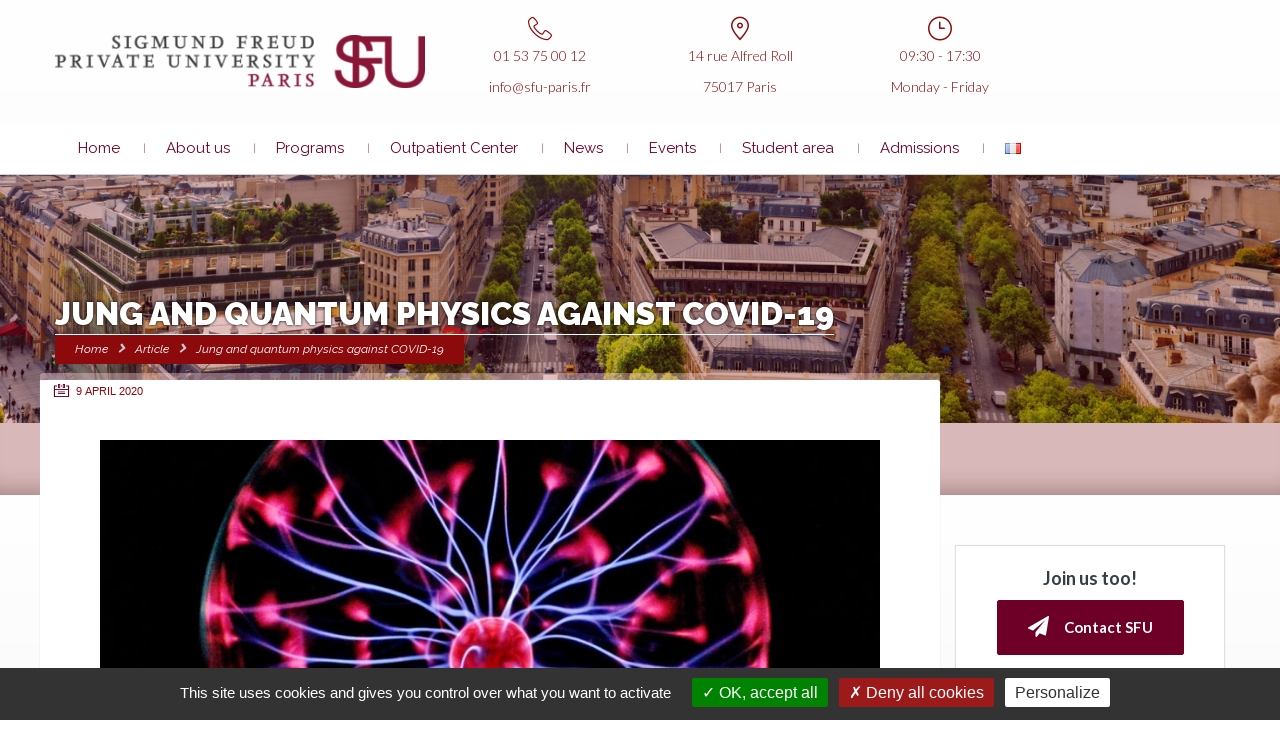

--- FILE ---
content_type: text/html; charset=UTF-8
request_url: https://sfu-paris.fr/en/jung-and-quantum-physics-against-covid-19/
body_size: 14461
content:
<!DOCTYPE html>
<html class="no-js" lang="en-GB">
<head>
	<!-- Google Tag Manager -->

<script>(function(w,d,s,l,i){w[l]=w[l]||[];w[l].push({'gtm.start':

new Date().getTime(),event:'gtm.js'});var f=d.getElementsByTagName(s)[0],

j=d.createElement(s),dl=l!='dataLayer'?'&l='+l:'';j.async=true;j.src=

'https://www.googletagmanager.com/gtm.js?id='+i+dl;f.parentNode.insertBefore(j,f);

})(window,document,'script','dataLayer','GTM-WGRMJN2R');</script>

<!-- End Google Tag Manager -->
	<meta charset="UTF-8"/>
	<meta http-equiv="X-UA-Compatible" content="IE=edge">
	<meta name="viewport" content="width=device-width, initial-scale=1">
	<title>Jung and quantum physics against COVID-19 &#8211; SFU</title>
                        <script>
                            /* You can add more configuration options to webfontloader by previously defining the WebFontConfig with your options */
                            if ( typeof WebFontConfig === "undefined" ) {
                                WebFontConfig = new Object();
                            }
                            WebFontConfig['google'] = {families: ['Lato:300', 'Raleway:100,200,300,400,500,600,700,800,900,100italic,200italic,300italic,400italic,500italic,600italic,700italic,800italic,900italic&subset=latin']};

                            (function() {
                                var wf = document.createElement( 'script' );
                                wf.src = 'https://ajax.googleapis.com/ajax/libs/webfont/1.5.3/webfont.js';
                                wf.type = 'text/javascript';
                                wf.async = 'true';
                                var s = document.getElementsByTagName( 'script' )[0];
                                s.parentNode.insertBefore( wf, s );
                            })();
                        </script>
                        <link rel='dns-prefetch' href='//cdn.jsdelivr.net' />
<link rel='dns-prefetch' href='//fonts.googleapis.com' />
<link rel='dns-prefetch' href='//s.w.org' />
<link rel="alternate" type="application/rss+xml" title="SFU &raquo; Feed" href="https://sfu-paris.fr/en/feed/" />
<link rel="alternate" type="application/rss+xml" title="SFU &raquo; Comments Feed" href="https://sfu-paris.fr/en/comments/feed/" />
<link rel="alternate" type="text/calendar" title="SFU &raquo; iCal Feed" href="https://sfu-paris.fr/evenements/?ical=1" />
		<script type="text/javascript">
			window._wpemojiSettings = {"baseUrl":"https:\/\/s.w.org\/images\/core\/emoji\/13.0.0\/72x72\/","ext":".png","svgUrl":"https:\/\/s.w.org\/images\/core\/emoji\/13.0.0\/svg\/","svgExt":".svg","source":{"concatemoji":"https:\/\/sfu-paris.fr\/wp-includes\/js\/wp-emoji-release.min.js?ver=5.5.17"}};
			!function(e,a,t){var n,r,o,i=a.createElement("canvas"),p=i.getContext&&i.getContext("2d");function s(e,t){var a=String.fromCharCode;p.clearRect(0,0,i.width,i.height),p.fillText(a.apply(this,e),0,0);e=i.toDataURL();return p.clearRect(0,0,i.width,i.height),p.fillText(a.apply(this,t),0,0),e===i.toDataURL()}function c(e){var t=a.createElement("script");t.src=e,t.defer=t.type="text/javascript",a.getElementsByTagName("head")[0].appendChild(t)}for(o=Array("flag","emoji"),t.supports={everything:!0,everythingExceptFlag:!0},r=0;r<o.length;r++)t.supports[o[r]]=function(e){if(!p||!p.fillText)return!1;switch(p.textBaseline="top",p.font="600 32px Arial",e){case"flag":return s([127987,65039,8205,9895,65039],[127987,65039,8203,9895,65039])?!1:!s([55356,56826,55356,56819],[55356,56826,8203,55356,56819])&&!s([55356,57332,56128,56423,56128,56418,56128,56421,56128,56430,56128,56423,56128,56447],[55356,57332,8203,56128,56423,8203,56128,56418,8203,56128,56421,8203,56128,56430,8203,56128,56423,8203,56128,56447]);case"emoji":return!s([55357,56424,8205,55356,57212],[55357,56424,8203,55356,57212])}return!1}(o[r]),t.supports.everything=t.supports.everything&&t.supports[o[r]],"flag"!==o[r]&&(t.supports.everythingExceptFlag=t.supports.everythingExceptFlag&&t.supports[o[r]]);t.supports.everythingExceptFlag=t.supports.everythingExceptFlag&&!t.supports.flag,t.DOMReady=!1,t.readyCallback=function(){t.DOMReady=!0},t.supports.everything||(n=function(){t.readyCallback()},a.addEventListener?(a.addEventListener("DOMContentLoaded",n,!1),e.addEventListener("load",n,!1)):(e.attachEvent("onload",n),a.attachEvent("onreadystatechange",function(){"complete"===a.readyState&&t.readyCallback()})),(n=t.source||{}).concatemoji?c(n.concatemoji):n.wpemoji&&n.twemoji&&(c(n.twemoji),c(n.wpemoji)))}(window,document,window._wpemojiSettings);
		</script>
		<style type="text/css">
img.wp-smiley,
img.emoji {
	display: inline !important;
	border: none !important;
	box-shadow: none !important;
	height: 1em !important;
	width: 1em !important;
	margin: 0 .07em !important;
	vertical-align: -0.1em !important;
	background: none !important;
	padding: 0 !important;
}
</style>
	<link rel='stylesheet' id='layerslider-css'  href='https://sfu-paris.fr/wp-content/plugins/LayerSlider/static/layerslider/css/layerslider.css?ver=6.1.6' type='text/css' media='all' />
<link rel='stylesheet' id='ls-google-fonts-css'  href='https://fonts.googleapis.com/css?family=Lato:100,300,regular,700,900%7COpen+Sans:300%7CIndie+Flower:regular%7COswald:300,regular,700&#038;subset=latin%2Clatin-ext' type='text/css' media='all' />
<link rel='stylesheet' id='contact-form-7-css'  href='https://sfu-paris.fr/wp-content/plugins/contact-form-7/includes/css/styles.css?ver=4.7' type='text/css' media='all' />
<link rel='stylesheet' id='fvp-frontend-css'  href='https://sfu-paris.fr/wp-content/plugins/featured-video-plus/styles/frontend.css?ver=2.3.3' type='text/css' media='all' />
<link rel='stylesheet' id='video_popup_close_icon-css'  href='https://sfu-paris.fr/wp-content/plugins/video-popup/css/vp-close-icon/close-button-icon.css?ver=1769070684' type='text/css' media='all' />
<link rel='stylesheet' id='oba_youtubepopup_css-css'  href='https://sfu-paris.fr/wp-content/plugins/video-popup/css/YouTubePopUp.css?ver=1769070684' type='text/css' media='all' />
<link rel='stylesheet' id='smart-grid-css'  href='https://sfu-paris.fr/wp-content/plugins/school-time-plugin/extensions/smart-grid-gallery/includes/dist/sgg.min.css?ver=5.5.17' type='text/css' media='all' />
<link rel='stylesheet' id='testimonial-rotator-style-css'  href='https://sfu-paris.fr/wp-content/plugins/school-time-plugin/extensions/testimonial-rotator/testimonial-rotator-style.css?ver=5.5.17' type='text/css' media='all' />
<link rel='stylesheet' id='font-awesome-css'  href='https://sfu-paris.fr/wp-content/plugins/js_composer/assets/lib/bower/font-awesome/css/font-awesome.min.css?ver=5.0.1' type='text/css' media='all' />
<link rel='stylesheet' id='st-video-popup-css'  href='https://sfu-paris.fr/wp-content/plugins/school-time-plugin/vc-addons/video-popup/assets/video-popup.css?ver=5.5.17' type='text/css' media='all' />
<link rel='stylesheet' id='vc_extend_style-css'  href='https://sfu-paris.fr/wp-content/plugins/school-time-plugin/vc-addons/logo/assets/vc_extend.css?ver=5.5.17' type='text/css' media='all' />
<link rel='stylesheet' id='school-time-icons-css'  href='https://sfu-paris.fr/wp-content/themes/school-time/assets/css/school-time-icons.css?ver=5.5.17' type='text/css' media='all' />
<link rel='stylesheet' id='sp-style-css'  href='https://sfu-paris.fr/wp-content/plugins/school-time-plugin//public/css/style.css?ver=5.5.17' type='text/css' media='all' />
<link rel='stylesheet' id='bricklayer.groundwork-css'  href='https://sfu-paris.fr/wp-content/themes/school-time/assets/css/groundwork-responsive.css?ver=5.5.17' type='text/css' media='all' />
<link rel='stylesheet' id='style.default-css'  href='https://sfu-paris.fr/wp-content/themes/school-time-child/style.css?ver=5.5.17' type='text/css' media='all' />
<link rel='stylesheet' id='school_time_options_style-css'  href='//sfu-paris.fr/wp-content/uploads/school_time_options_style.css?ver=5.5.17' type='text/css' media='all' />
<script type='text/javascript' src='https://sfu-paris.fr/wp-content/plugins/LayerSlider/static/layerslider/js/greensock.js?ver=1.19.0' id='greensock-js'></script>
<script type='text/javascript' src='https://sfu-paris.fr/wp-includes/js/jquery/jquery.js?ver=1.12.4-wp' id='jquery-core-js'></script>
<script type='text/javascript' id='layerslider-js-extra'>
/* <![CDATA[ */
var LS_Meta = {"v":"6.1.6"};
/* ]]> */
</script>
<script type='text/javascript' src='https://sfu-paris.fr/wp-content/plugins/LayerSlider/static/layerslider/js/layerslider.kreaturamedia.jquery.js?ver=6.1.6' id='layerslider-js'></script>
<script type='text/javascript' src='https://sfu-paris.fr/wp-content/plugins/LayerSlider/static/layerslider/js/layerslider.transitions.js?ver=6.1.6' id='layerslider-transitions-js'></script>
<script type='text/javascript' src='https://sfu-paris.fr/wp-content/plugins/featured-video-plus/js/jquery.fitvids.min.js?ver=master-2015-08' id='jquery.fitvids-js'></script>
<script type='text/javascript' id='fvp-frontend-js-extra'>
/* <![CDATA[ */
var fvpdata = {"ajaxurl":"https:\/\/sfu-paris.fr\/wp-admin\/admin-ajax.php","nonce":"74cb05ac73","fitvids":"1","dynamic":"","overlay":"","opacity":"0.75","color":"b","width":"640"};
/* ]]> */
</script>
<script type='text/javascript' src='https://sfu-paris.fr/wp-content/plugins/featured-video-plus/js/frontend.min.js?ver=2.3.3' id='fvp-frontend-js'></script>
<script type='text/javascript' src='https://sfu-paris.fr/wp-content/plugins/video-popup/js/YouTubePopUp.jquery.js?ver=1769070684' id='oba_youtubepopup_plugin-js'></script>
<script type='text/javascript' src='https://sfu-paris.fr/wp-content/plugins/video-popup/js/YouTubePopUp.js?ver=1769070684' id='oba_youtubepopup_activate-js'></script>
<script type='text/javascript' src='https://sfu-paris.fr/wp-content/plugins/school-time-plugin/extensions/smart-grid-gallery/includes/dist/sgg.min.js?ver=5.5.17' id='smart-grid-js'></script>
<script type='text/javascript' src='https://sfu-paris.fr/wp-content/plugins/school-time-plugin/extensions/testimonial-rotator/js/jquery.cycletwo.js?ver=5.5.17' id='cycletwo-js'></script>
<script type='text/javascript' src='https://sfu-paris.fr/wp-content/plugins/school-time-plugin/extensions/testimonial-rotator/js/jquery.cycletwo.addons.js?ver=5.5.17' id='cycletwo-addons-js'></script>
<script type='text/javascript' src='https://cdn.jsdelivr.net/gh/AmauriC/tarteaucitron.js@20210329/tarteaucitron.js?ver=5.5.17' id='tarteaucitron-js'></script>
<script type='text/javascript' src='https://sfu-paris.fr/wp-content/themes/school-time/assets/js/vendor/modernizr-2.7.0.min.js' id='modernizr-js'></script>
<meta name="generator" content="Powered by LayerSlider 6.1.6 - Multi-Purpose, Responsive, Parallax, Mobile-Friendly Slider Plugin for WordPress." />
<!-- LayerSlider updates and docs at: https://layerslider.kreaturamedia.com -->
<link rel="https://api.w.org/" href="https://sfu-paris.fr/wp-json/" /><link rel="alternate" type="application/json" href="https://sfu-paris.fr/wp-json/wp/v2/posts/2025546" /><link rel="EditURI" type="application/rsd+xml" title="RSD" href="https://sfu-paris.fr/xmlrpc.php?rsd" />
<link rel="wlwmanifest" type="application/wlwmanifest+xml" href="https://sfu-paris.fr/wp-includes/wlwmanifest.xml" /> 
<link rel='prev' title='Ce que Freud doit à Jung' href='https://sfu-paris.fr/en/ce-que-freud-doit-a-jung-2/' />
<link rel='next' title='L&#8217;arrivée de deux nouveaux professeurs à Paris' href='https://sfu-paris.fr/en/larrivee-de-deux-nouveaux-professeurs-a-paris-2/' />

<link rel="canonical" href="https://sfu-paris.fr/en/jung-and-quantum-physics-against-covid-19/" />
<link rel='shortlink' href='https://sfu-paris.fr/?p=2025546' />
<link rel="alternate" type="application/json+oembed" href="https://sfu-paris.fr/wp-json/oembed/1.0/embed?url=https%3A%2F%2Fsfu-paris.fr%2Fen%2Fjung-and-quantum-physics-against-covid-19%2F" />
<link rel="alternate" type="text/xml+oembed" href="https://sfu-paris.fr/wp-json/oembed/1.0/embed?url=https%3A%2F%2Fsfu-paris.fr%2Fen%2Fjung-and-quantum-physics-against-covid-19%2F&#038;format=xml" />
	<script>
		var school_time_plugin = school_time_plugin ||
			{
				data: {
					vcWidgets: {}
				}
			};
	</script>
		<script type='text/javascript'>
			var video_popup_unprm_general_settings = {
    			'unprm_r_border': 'true'
			};
		</script>
	<meta name="tec-api-version" content="v1"><meta name="tec-api-origin" content="https://sfu-paris.fr"><link rel="https://theeventscalendar.com" href="https://sfu-paris.fr/wp-json/tribe/events/v1/" /><link rel="alternate" href="https://sfu-paris.fr/en/jung-and-quantum-physics-against-covid-19/" hreflang="en" />
<link rel="alternate" href="https://sfu-paris.fr/jung-et-la-physique-quantique-face-au-covid-19/" hreflang="fr" />
		<script type="text/javascript">
        tarteaucitron.init({
    	  "privacyUrl": "", /* Privacy policy url */

    	  "hashtag": "#tarteaucitron", /* Open the panel with this hashtag */
    	  "cookieName": "tarteaucitron", /* Cookie name */
    
    	  "orientation": "bottom", /* Banner position (top - bottom) */
       
          "groupServices": false, /* Group services by category */
                           
    	  "showAlertSmall": false, /* Show the small banner on bottom right */
    	  "cookieslist": false, /* Show the cookie list */
                           
          "closePopup": false, /* Show a close X on the banner */

          "showIcon": true, /* Show cookie icon to manage cookies */
          "iconSrc": "http://tachesdencre.com/img/supercreas-cookie.png", /* Optionnal: URL or base64 encoded image */
          "iconPosition": "BottomRight", /* BottomRight, BottomLeft, TopRight and TopLeft */

    	  "adblocker": false, /* Show a Warning if an adblocker is detected */
                           
          "DenyAllCta" : true, /* Show the deny all button */
          "AcceptAllCta" : true, /* Show the accept all button when highPrivacy on */
          "highPrivacy": true, /* HIGHLY RECOMMANDED Disable auto consent */
                           
    	  "handleBrowserDNTRequest": false, /* If Do Not Track == 1, disallow all */

    	  "removeCredit": true, /* Remove credit link */
    	  "moreInfoLink": true, /* Show more info link */

          "useExternalCss": false, /* If false, the tarteaucitron.css file will be loaded */
          "useExternalJs": false, /* If false, the tarteaucitron.js file will be loaded */

    	  //"cookieDomain": ".my-multisite-domaine.fr", /* Shared cookie for multisite */
                          
          "readmoreLink": "", /* Change the default readmore link */

          "mandatory": true, /* Show a message about mandatory cookies */
        });
        </script>
	<script>var _gaq=_gaq||[];_gaq.push(['_setAccount','UA-152986626-2']);_gaq.push(['_trackPageview']);(function(){var ga=document.createElement('script');ga.type='text/javascript';ga.async=true;ga.src=('https:'==document.location.protocol?'https://ssl':'https://www')+'.google-analytics.com/ga.js';var s=document.getElementsByTagName('script')[0];s.parentNode.insertBefore(ga,s)})();</script>	<script>
		var wheels = wheels ||
			{
				siteName: "SFU",
				data: {
					useScrollToTop: true,
					useStickyMenu: true,
					scrollToTopText: "",
					isAdminBarShowing: false,
					initialWaypointScrollCompensation: "120"				}
			};
	</script>
<script id="wh-custom-js-code">
jQuery(document).ready(function() {
// Amélioration de l'UX des warnings pour contactform7 //
    jQuery("input.wpcf7-form-control").keyup( function() {
        jQuery(this).next(".wpcf7-not-valid-tip").fadeOut("fast");
        jQuery(this).removeClass("wpcf7-not-valid");
    });
    jQuery("input.wpcf7-form-control").focusout( function() {
        if(!jQuery(this).val()) {
        jQuery(this).next(".wpcf7-not-valid-tip").fadeIn("fast");
        };
    });

    function addflagpolylangFix() {
        $langsDesk = jQuery('#cbp-menu-main').find('.lang-item');
        $langsDesk.each(function() {
            $flag = jQuery(this).find('a')[0];
            $langsMob = jQuery(`.respmenu a[hreflang='${$flag.hreflang}']`);
            console.log($langsMob);
            $langsMob.innerHTML = $flag.innerHTML;
         });
    }

    addflagpolylangFix();
});
</script>
	<style>
		@media screen and (max-width: 768px) {
			#cbp-menu-main { width: 100%; }

			.wh-main-menu { display: none; }
			.wh-header { display: none; }
		}
	</style>
	<script>
		var wheels  = wheels || {};
		wheels.data = wheels.data || {};

		wheels.data.respmenu = {
			id: 'cbp-menu-main',
			options: {
				id: 'cbp-menu-main-respmenu',
				submenuToggle: {
					className: 'cbp-respmenu-more',
					html: '<i class="fa fa-angle-down"></i>'
				},
				logo: {
					src: "",
					link: 'https://sfu-paris.fr/en/'
				},
				toggleSwitch: {
					src: ""				},
				prependTo: 'body',
				skipClasses: ['wcmenucart-contents']
			}
		};
	</script>
	<style type="text/css" data-type="vc_custom-css">.wh-header-button {
    font-size: 14px;
}</style><style type="text/css" data-type="vc_shortcodes-custom-css">.vc_custom_1714395112162{background-color: #6e0028 !important;}.vc_custom_1714395124978{background-color: #6e0028 !important;}.vc_custom_1714395132177{padding-right: 100px !important;padding-left: 100px !important;background-color: #6e0028 !important;}.vc_custom_1667916482499{padding-top: 0px !important;}.vc_custom_1480261751445{padding-top: 0px !important;}.vc_custom_1479241001594{padding-top: 0px !important;}.vc_custom_1480261738628{padding-top: 0px !important;}.vc_custom_1479286728532{margin-top: 12px !important;}.vc_custom_1480261253079{margin-bottom: 0px !important;padding-left: 33px !important;}.vc_custom_1487664829690{padding-left: 33px !important;}.vc_custom_1479286738003{margin-top: 12px !important;}.vc_custom_1553080072192{margin-bottom: 0px !important;padding-left: 33px !important;}.vc_custom_1480261291243{padding-left: 33px !important;}.vc_custom_1479286766108{margin-top: 12px !important;}.vc_custom_1553079841912{margin-bottom: 0px !important;padding-left: 38px !important;}.vc_custom_1571837807573{padding-left: 38px !important;}.vc_custom_1459169732301{margin-bottom: 25px !important;}.vc_custom_1479329891280{margin-bottom: 25px !important;padding-top: 0px !important;}.vc_custom_1479329921931{margin-bottom: 25px !important;padding-top: 0px !important;}.vc_custom_1479329929307{margin-bottom: 25px !important;padding-top: 0px !important;}.vc_custom_1479286728532{margin-top: 12px !important;}.vc_custom_1482435916859{margin-bottom: 0px !important;padding-left: 33px !important;}.vc_custom_1487664872103{padding-left: 33px !important;}.vc_custom_1479286738003{margin-top: 12px !important;}.vc_custom_1568964563872{margin-bottom: 0px !important;padding-left: 33px !important;}.vc_custom_1482435955345{padding-left: 33px !important;}.vc_custom_1479286766108{margin-top: 12px !important;}.vc_custom_1482435966553{margin-bottom: 0px !important;padding-left: 38px !important;}.vc_custom_1482435977761{padding-left: 38px !important;}</style><style type="text/css" data-type="vc_custom-css">.wh-footer {
    color: #fff;
}
@media (max-width:768px) {
    .wh-footer-big-title,    
    .wh-footer-big-title a {
        font-size: 16px;
        line-height: 21px;
    }
}

.wh-font-weight-normal a {
    font-weight: normal;
}</style><style type="text/css" data-type="vc_shortcodes-custom-css">.vc_custom_1714394949984{margin-bottom: 0px !important;padding-top: 3px !important;background-color: #6e0028 !important;}.vc_custom_1714926812297{background-color: #dad9d6 !important;}.vc_custom_1714926691873{padding-bottom: 60px !important;background-color: #dad9d6 !important;}.vc_custom_1479319749677{margin-top: 25px !important;margin-bottom: 25px !important;padding-top: 0px !important;}.vc_custom_1479319643348{margin-top: 15px !important;margin-bottom: 15px !important;padding-top: 0px !important;}.vc_custom_1714926300072{margin-top: 15px !important;margin-bottom: 15px !important;padding-top: 0px !important;}.vc_custom_1714926327314{margin-top: 15px !important;margin-bottom: 15px !important;padding-top: 0px !important;}.vc_custom_1714926360720{margin-top: 15px !important;margin-bottom: 15px !important;padding-top: 0px !important;}.vc_custom_1733217300949{margin-bottom: 0px !important;}.vc_custom_1715681481963{margin-top: -7px !important;}.vc_custom_1715681535419{margin-bottom: 0px !important;padding-left: 44px !important;}.vc_custom_1571320984537{margin-top: -7px !important;}.vc_custom_1714479951934{margin-bottom: 0px !important;padding-left: 44px !important;}.vc_custom_1714925973039{margin-top: -7px !important;}.vc_custom_1714926060574{margin-bottom: 0px !important;padding-left: 44px !important;}.vc_custom_1714925986719{margin-top: -7px !important;}.vc_custom_1714926091297{margin-bottom: 0px !important;padding-left: 44px !important;}.vc_custom_1714926728574{margin-bottom: 0px !important;padding-top: 0px !important;background-color: #dad9d6 !important;}.vc_custom_1714926788644{background-color: #dad9d6 !important;}.vc_custom_1457436622007{padding-top: 0px !important;}.vc_custom_1459852701024{margin-bottom: 0px !important;padding-top: 0px !important;}.vc_custom_1459852997752{margin-bottom: 10px !important;padding-top: 0px !important;}.vc_custom_1459520219603{margin-top: 0px !important;padding-top: 0px !important;}.vc_custom_1714481125486{margin-bottom: 15px !important;}.vc_custom_1714481267623{margin-bottom: 30px !important;}.vc_custom_1714481115374{margin-bottom: 15px !important;}.vc_custom_1459852535619{margin-bottom: -15px !important;}.vc_custom_1459852844704{margin-bottom: -15px !important;}.vc_custom_1714481140494{margin-bottom: 15px !important;}.vc_custom_1714481283422{margin-bottom: 10px !important;}.vc_custom_1714481321734{margin-bottom: 10px !important;}.vc_custom_1714481150262{margin-bottom: 15px !important;}.vc_custom_1728581987625{margin-bottom: 0px !important;padding-left: 29px !important;}.vc_custom_1728581998095{margin-bottom: 8px !important;padding-left: 29px !important;}.vc_custom_1714481440182{margin-top: -2px !important;}.vc_custom_1714481354526{padding-left: 29px !important;}.vc_custom_1714481363086{margin-bottom: 0px !important;padding-left: 29px !important;}.vc_custom_1714481370278{margin-bottom: 0px !important;padding-left: 29px !important;}.vc_custom_1714481376222{margin-bottom: 0px !important;padding-left: 29px !important;}.vc_custom_1459844282139{padding-top: 17px !important;padding-bottom: 5px !important;}.vc_custom_1459844288411{padding-top: 17px !important;padding-bottom: 5px !important;}</style>
<style type="text/css" id="breadcrumb-trail-css">.breadcrumbs .trail-browse,.breadcrumbs .trail-items,.breadcrumbs .trail-items li {display: inline-block;margin:0;padding: 0;border:none;background:transparent;text-indent: 0;}.breadcrumbs .trail-browse {font-size: inherit;font-style:inherit;font-weight: inherit;color: inherit;}.breadcrumbs .trail-items {list-style: none;}.trail-items li::after {content: "\002F";padding: 0 0.5em;}.trail-items li:last-of-type::after {display: none;}</style>
<meta name="generator" content="Powered by Visual Composer - drag and drop page builder for WordPress."/>
<!--[if lte IE 9]><link rel="stylesheet" type="text/css" href="https://sfu-paris.fr/wp-content/plugins/js_composer/assets/css/vc_lte_ie9.min.css" media="screen"><![endif]--><link rel="icon" href="https://sfu-paris.fr/wp-content/uploads/cropped-logo-sfu-32x32.png" sizes="32x32" />
<link rel="icon" href="https://sfu-paris.fr/wp-content/uploads/cropped-logo-sfu-192x192.png" sizes="192x192" />
<link rel="apple-touch-icon" href="https://sfu-paris.fr/wp-content/uploads/cropped-logo-sfu-180x180.png" />
<meta name="msapplication-TileImage" content="https://sfu-paris.fr/wp-content/uploads/cropped-logo-sfu-270x270.png" />
<noscript><style type="text/css"> .wpb_animate_when_almost_visible { opacity: 1; }</style></noscript></head>
<body class="post-template-default single single-post postid-2025546 single-format-standard tribe-no-js wpb-js-composer js-comp-ver-5.0.1 vc_responsive"	  <!-- Google Tag Manager (noscript) -->

<noscript><iframe src=https://www.googletagmanager.com/ns.html?id=GTM-WGRMJN2R

height="0" width="0" style="display:none;visibility:hidden"></iframe></noscript>

<!-- End Google Tag Manager (noscript) -->

			<div class="cbp-container wh-top-bar pad-left">
		<div data-vc-full-width="true" data-vc-full-width-init="false" class="vc_row wpb_row vc_row-fluid vc_custom_1667926576037 vc_row-has-fill vc_row-o-equal-height vc_row-o-content-middle vc_row-flex"><div class="wpb_column vc_column_container vc_col-sm-4 vc_hidden-md vc_hidden-sm vc_hidden-xs"><div class="vc_column-inner "><div class="wpb_wrapper">
	<div class="wpb_single_image wpb_content_element vc_align_left">
		
		<figure class="wpb_wrapper vc_figure">
			<a href="https://sfu-paris.fr/en" target="_self" class="vc_single_image-wrapper   vc_box_border_grey"><img width="400" height="57" src="https://sfu-paris.fr/wp-content/uploads/SFU-Private-University-Paris-Logo-400x57.png" class="vc_single_image-img attachment-medium" alt="SFU PARIS LOGO" loading="lazy" srcset="https://sfu-paris.fr/wp-content/uploads/SFU-Private-University-Paris-Logo-400x57.png 400w, https://sfu-paris.fr/wp-content/uploads/SFU-Private-University-Paris-Logo-768x109.png 768w, https://sfu-paris.fr/wp-content/uploads/SFU-Private-University-Paris-Logo-150x21.png 150w, https://sfu-paris.fr/wp-content/uploads/SFU-Private-University-Paris-Logo-895x127.png 895w, https://sfu-paris.fr/wp-content/uploads/SFU-Private-University-Paris-Logo.png 898w" sizes="(max-width: 400px) 100vw, 400px" /></a>
		</figure>
	</div>
</div></div></div><div class="wpb_column vc_column_container vc_col-sm-1 vc_hidden-lg vc_hidden-md vc_hidden-sm vc_hidden-xs"><div class="vc_column-inner vc_custom_1667926751537"><div class="wpb_wrapper">
					<a
				href="https://sfu-paris.fr/plannings/"
				class="wh-button wh-header-button"
																> Academic calendar</a>
		
		</div></div></div><div class="nopadtop wpb_column vc_column_container vc_col-sm-2 vc_hidden-md vc_hidden-sm vc_hidden-xs"><div class="vc_column-inner vc_custom_1480261751445"><div class="wpb_wrapper">
					<div class="wh-theme-icon " style="font-size:24px;color:#8c090c!important;text-align:center;">
				<i class="icon-phone-handset" ></i>
			</div>
		
		<p style="font-size: 14px;color: #8c090c;text-align: center" class="vc_custom_heading vc_custom_1728572381632">01 53 75 00 12</p><p style="font-size: 14px;color: #8c090c;line-height: 16px;text-align: center" class="vc_custom_heading vc_custom_1728572292881"><a href="mailto:info@sfu-paris.fr">info@sfu-paris.fr</a></p></div></div></div><div class="wpb_column vc_column_container vc_col-sm-2 vc_hidden-md vc_hidden-sm vc_hidden-xs"><div class="vc_column-inner vc_custom_1479241001594"><div class="wpb_wrapper">
					<div class="wh-theme-icon vc_custom_1728572446603 " style="font-size:24px;color:#8c090c!important;text-align:center;">
				<i class="icon-Pin-New" ></i>
			</div>
		
		<p style="font-size: 14px;color: #8c090c;text-align: center" class="vc_custom_heading vc_custom_1728572321253">14 rue Alfred Roll
</p><p style="font-size: 14px;color: #8c090c;line-height: 16px;text-align: center" class="vc_custom_heading vc_custom_1728572327631">75017 Paris</p></div></div></div><div class="wpb_column vc_column_container vc_col-sm-2 vc_hidden-md vc_hidden-sm vc_hidden-xs"><div class="vc_column-inner vc_custom_1480261738628"><div class="wpb_wrapper">
					<div class="wh-theme-icon vc_custom_1728572452693 " style="font-size:24px;color:#8c090c!important;text-align:center;">
				<i class="icon-Clock-New" ></i>
			</div>
		
		<p style="font-size: 14px;color: #8c090c;text-align: center" class="vc_custom_heading vc_custom_1728572341640">09:30 - 17:30</p><p style="font-size: 14px;color: #8c090c;line-height: 16px;text-align: center" class="vc_custom_heading">Monday - Friday</p></div></div></div></div><div class="vc_row-full-width vc_clearfix"></div>	</div>

<header class="cbp-row wh-header wh-header-inner ">

	<div class="wh-main-menu-bar-wrapper wh-sticky-header-enabled">
		<div class="cbp-container">
							<div class="logo-sticky">
		<a href="https://sfu-paris.fr/en/">
			<img width="60" src="https://sfu-paris.fr/wp-content/uploads/SFU-PARIS-Picto-blanc.png"
			     alt="test_sticky">
		</a>
	</div>
			<div class="wh-main-menu one whole wh-padding">
				
<div id="cbp-menu-main">
	<div class="menu-main-menu-en-container"><ul id="menu-main-menu-en" class="sf-menu wh-menu-main pull-left show-x"><li id="menu-item-4516334" class="menu-item menu-item-type-post_type menu-item-object-page menu-item-home menu-item-4516334"><a href="https://sfu-paris.fr/en/">Home</a></li>
<li id="menu-item-1900123" class="menu-item menu-item-type-custom menu-item-object-custom menu-item-has-children menu-item-1900123"><a>About us</a>
<ul class="sub-menu">
	<li id="menu-item-4516335" class="menu-item menu-item-type-post_type menu-item-object-page menu-item-4516335"><a href="https://sfu-paris.fr/en/virtual-tour-of-our-campus/">Virtual tour of our campus</a></li>
	<li id="menu-item-4516461" class="menu-item menu-item-type-post_type menu-item-object-page menu-item-4516461"><a href="https://sfu-paris.fr/en/history-and-development/">History and development</a></li>
	<li id="menu-item-4516339" class="menu-item menu-item-type-post_type menu-item-object-page menu-item-4516339"><a href="https://sfu-paris.fr/en/our-values-2/">Our values</a></li>
	<li id="menu-item-4516338" class="menu-item menu-item-type-post_type menu-item-object-page menu-item-4516338"><a href="https://sfu-paris.fr/en/faculty/">Faculty</a></li>
	<li id="menu-item-4516336" class="menu-item menu-item-type-post_type menu-item-object-page menu-item-4516336"><a href="https://sfu-paris.fr/en/sfu-european-network/">SFU European Network</a></li>
	<li id="menu-item-4516337" class="menu-item menu-item-type-post_type menu-item-object-page menu-item-4516337"><a href="https://sfu-paris.fr/en/research-2/">Research</a></li>
</ul>
</li>
<li id="menu-item-2007753" class="menu-item menu-item-type-custom menu-item-object-custom menu-item-has-children menu-item-2007753"><a>Programs</a>
<ul class="sub-menu">
	<li id="menu-item-4516343" class="menu-item menu-item-type-post_type menu-item-object-page menu-item-4516343"><a href="https://sfu-paris.fr/en/bachelor-of-science/">Bachelor of Science</a></li>
	<li id="menu-item-4516344" class="menu-item menu-item-type-post_type menu-item-object-page menu-item-4516344"><a href="https://sfu-paris.fr/en/master-of-science/">Master of Science</a></li>
	<li id="menu-item-4516341" class="menu-item menu-item-type-post_type menu-item-object-page menu-item-4516341"><a href="https://sfu-paris.fr/en/short-term-programs/">Short-term programs</a></li>
	<li id="menu-item-4516571" class="menu-item menu-item-type-post_type menu-item-object-page menu-item-4516571"><a href="https://sfu-paris.fr/en/continuing-education-and-training/">Continuing Education and Training</a></li>
	<li id="menu-item-4516342" class="menu-item menu-item-type-post_type menu-item-object-page menu-item-4516342"><a href="https://sfu-paris.fr/en/diploma-recognition-in-france/">Diploma Recognition in France</a></li>
</ul>
</li>
<li id="menu-item-4516346" class="menu-item menu-item-type-post_type menu-item-object-page menu-item-4516346"><a href="https://sfu-paris.fr/en/outpatient-center/">Outpatient Center</a></li>
<li id="menu-item-4516436" class="menu-item menu-item-type-post_type menu-item-object-page current_page_parent menu-item-4516436"><a href="https://sfu-paris.fr/en/news/">News</a></li>
<li id="menu-item-1900135" class="menu-item menu-item-type-custom menu-item-object-custom menu-item-1900135"><a href="https://sfu-paris.fr/en/evenements">Events</a></li>
<li id="menu-item-1900136" class="menu-item menu-item-type-custom menu-item-object-custom menu-item-has-children menu-item-1900136"><a>Student area</a>
<ul class="sub-menu">
	<li id="menu-item-4516358" class="menu-item menu-item-type-post_type menu-item-object-page menu-item-4516358"><a href="https://sfu-paris.fr/en/supporting-documents/">Supporting documents</a></li>
	<li id="menu-item-4516349" class="menu-item menu-item-type-post_type menu-item-object-page menu-item-4516349"><a href="https://sfu-paris.fr/en/virtual-tour-of-our-campus/">Virtual tour of our campus</a></li>
	<li id="menu-item-4516350" class="menu-item menu-item-type-post_type menu-item-object-page menu-item-4516350"><a href="https://sfu-paris.fr/en/research-grants/">Research Grants</a></li>
</ul>
</li>
<li id="menu-item-4516348" class="menu-item menu-item-type-post_type menu-item-object-page menu-item-4516348"><a href="https://sfu-paris.fr/en/admissions-2/">Admissions</a></li>
<li id="menu-item-4516409-fr" class="lang-item lang-item-41 lang-item-fr lang-item-first menu-item menu-item-type-custom menu-item-object-custom menu-item-4516409-fr"><a href="https://sfu-paris.fr/jung-et-la-physique-quantique-face-au-covid-19/" hreflang="fr-FR" lang="fr-FR"><img src="[data-uri]" title="Français" alt="Français" width="16" height="11" /></a></li>
</ul></div></div>
			</div>
		</div>
	</div>
</header>

	<div class="cbp-row wh-page-title-bar">
		<div class="cbp-container">
			<div class="one whole wh-padding wh-page-title-wrapper">
				<h1 class="page-title">Jung and quantum physics against COVID-19</h1>
			</div>
		</div>
	</div>
		<div class="cbp-row wh-breadcrumbs-bar">
		<div class="cbp-container">
			<div class="one whole wh-padding wh-breadcrumbs-wrapper">
				<div class="wh-breadcrumbs align-left">
					<nav aria-label="Breadcrumbs" class="breadcrumb-trail breadcrumbs"><ul class="trail-items" itemscope itemtype="http://schema.org/BreadcrumbList"><li itemprop="itemListElement" itemscope itemtype="http://schema.org/ListItem" class="trail-item trail-begin"><a href="https://sfu-paris.fr" rel="home"><span itemprop="name">Home</span></a><meta itemprop="position" content="1" /></li><li itemprop="itemListElement" itemscope itemtype="http://schema.org/ListItem" class="trail-item"><a href="https://sfu-paris.fr/en/category/article/"><span itemprop="name">Article</span></a><meta itemprop="position" content="2" /></li><li itemprop="itemListElement" itemscope itemtype="http://schema.org/ListItem" class="trail-item trail-end"><span itemprop="name">Jung and quantum physics against COVID-19</span><meta itemprop="position" content="3" /></li></ul></nav>				</div>
			</div>
		</div>
	</div>
<div class="cbp-row wh-content">
	<div class="cbp-container">
					<div class="three fourths wh-padding wh-content-inner">
					<div class="post-2025546 post type-post status-publish format-standard has-post-thumbnail hentry category-article">
		<div class="thumbnail">
			<a href="https://sfu-paris.fr/en/jung-and-quantum-physics-against-covid-19/" title="Jung and quantum physics against COVID-19"><img width="895" height="430" src="https://sfu-paris.fr/wp-content/uploads/ball-shaped-circle-close-up-dark-414860-895x430.jpg" class="wh-featured-image wp-post-image" alt="" loading="lazy" /></a>		</div>
		<div class="entry-meta">
	<span class="date"><i class="icon-Agenda"></i><a href="https://sfu-paris.fr/en/jung-and-quantum-physics-against-covid-19/" title="Permalink to Jung and quantum physics against COVID-19" rel="bookmark"><time class="entry-date" datetime="2020-04-09T11:36:05+02:00">9 April 2020</time></a></span><span class="categories-links"><i class="icon-Folder2"></i><a href="https://sfu-paris.fr/en/category/article/" rel="category tag">Article</a></span><span class="author vcard"><i class="icon-User2"></i> by <a class="url fn n" href="https://sfu-paris.fr/en/author/sfu/" title="View all posts by SFU" rel="author">SFU</a></span></div>
				<div class="entry-content">
			<p>Un message d&#8217;encouragement face à la crise actuelle. Un appel à la réflexion intérieure sur notre puissance individuelle dans la conscience collective, et comment Jung et la physique quantique peuvent nous aider.</p>
<p>Par Nicole Aknin, Directrice Générale de la SFU-Paris</p>
<p>&nbsp;</p>
<!--[if lt IE 9]><script>document.createElement('audio');</script><![endif]-->
<audio class="wp-audio-shortcode" id="audio-2025546-1" preload="none" style="width: 100%;" controls="controls"><source type="audio/mpeg" src="https://sfu-paris.fr/wp-content/uploads/Boulevard-Péreire-3.m4a?_=1" /><a href="https://sfu-paris.fr/wp-content/uploads/Boulevard-Péreire-3.m4a">https://sfu-paris.fr/wp-content/uploads/Boulevard-Péreire-3.m4a</a></audio>
		</div>
					<div class="share-this">
				<div class="share-title">Share it</div>
				<!-- https://simplesharingbuttons.com/ -->
				<ul class="share-buttons">
					<li><a href="https://www.facebook.com/sharer/sharer.php?u=https%3A%2F%2Fsfu-paris.fr&t="
					       target="_blank" title="Share on Facebook"
					       onclick="window.open('https://www.facebook.com/sharer/sharer.php?u=' + encodeURIComponent(document.URL) + '&t=' + encodeURIComponent(document.URL)); return false;"><i
								class="fa fa-facebook"></i></a></li>
					<li>
						<a href="https://twitter.com/intent/tweet?source=https%3A%2F%2Fsfu-paris.fr&text=:%20https%3A%2F%2Fsfu-paris.fr"
						   target="_blank" title="Tweet"
						   onclick="window.open('https://twitter.com/intent/tweet?text=' + encodeURIComponent(document.title) + ':%20' + encodeURIComponent(document.URL)); return false;"><i
								class="fa fa-twitter"></i></a></li>
					<li><a href="https://plus.google.com/share?url=https%3A%2F%2Fsfu-paris.fr"
					       target="_blank" title="Share on Google+"
					       onclick="window.open('https://plus.google.com/share?url=' + encodeURIComponent(document.URL)); return false;"><i
								class="fa fa-google-plus"></i></a></li>
					<li>
						<a href="https://pinterest.com/pin/create/button/?url=https%3A%2F%2Fsfu-paris.fr&description="
						   target="_blank" title="Pin it"
						   onclick="window.open('https://pinterest.com/pin/create/button/?url=' + encodeURIComponent(document.URL) + '&description=' +  encodeURIComponent(document.title)); return false;"><i
								class="fa fa-pinterest"></i></a></li>
					<li>
						<a href="https://www.linkedin.com/shareArticle?mini=true&url=https%3A%2F%2Fsfu-paris.fr&title=&summary=&source=https%3A%2F%2Fsfu-paris.fr"
						   target="_blank" title="Share on LinkedIn"
						   onclick="window.open('https://www.linkedin.com/shareArticle?mini=true&url=' + encodeURIComponent(document.URL) + '&title=' +  encodeURIComponent(document.title)); return false;"><i
								class="fa fa-linkedin"></i></a></li>
				</ul>
			</div>
				<div class="prev-next-item">
			
			<div class="left-cell">
				<p class="label">Previous</p>
				<i class="icon-Arrow-left"></i> <a href="https://sfu-paris.fr/en/ce-que-freud-doit-a-jung-2/" rel="prev">Ce que Freud doit à Jung</a> 
			</div>
			<div class="right-cell">
				<p class="label">Next</p>
				<a href="https://sfu-paris.fr/en/larrivee-de-deux-nouveaux-professeurs-a-paris-2/" rel="next">L&#8217;arrivée de deux nouveaux professeurs à Paris</a> <i class="icon-Arrow-right"></i> 			</div>
			<div class="clearfix"></div>
		</div>
		
	<section id="comments">
		<div class="alert alert-warning">
			Comments are closed.		</div>
	</section><!-- /#comments -->

	</div>
			</div>
			<div class="wh-sidebar one fourth wh-padding">
				<div class="widget text-7 widget_text" id="text-7">			<div class="textwidget"><p style="margin-bottom: 10px;line-height: 24px;font-size: 18px;font-weight: bold;color: #343e47">Join us too!</p>
<p><a href="https://sfu-paris.fr/en/admissions"><button class="wh-alt-button-2 " style="font-weight: bold"><i class="fa fa-paper-plane" style="padding-right: 15px;font-size: 21px;vertical-align: middle;margin-top: -5px"></i>Contact SFU</button></a></p>
</div>
		</div>			</div>
			</div>
</div>


	<div class="cbp-container wh-footer">
		<div id="footer-top" data-vc-full-width="true" data-vc-full-width-init="false" class="vc_row wpb_row vc_row-fluid vc_custom_1728581215682 vc_row-has-fill vc_row-o-content-middle vc_row-flex"><div class="wpb_column vc_column_container vc_col-sm-3"><div class="vc_column-inner vc_custom_1583670628214"><div class="wpb_wrapper">
	<div class="wpb_single_image wpb_content_element vc_align_left  vc_custom_1733217356480">
		
		<figure class="wpb_wrapper vc_figure">
			<div class="vc_single_image-wrapper   vc_box_border_grey"><img width="400" height="57" src="https://sfu-paris.fr/wp-content/uploads/SFU-Private-University-Paris-Logo-400x57.png" class="vc_single_image-img attachment-medium" alt="SFU PARIS LOGO" loading="lazy" srcset="https://sfu-paris.fr/wp-content/uploads/SFU-Private-University-Paris-Logo-400x57.png 400w, https://sfu-paris.fr/wp-content/uploads/SFU-Private-University-Paris-Logo-768x109.png 768w, https://sfu-paris.fr/wp-content/uploads/SFU-Private-University-Paris-Logo-150x21.png 150w, https://sfu-paris.fr/wp-content/uploads/SFU-Private-University-Paris-Logo-895x127.png 895w, https://sfu-paris.fr/wp-content/uploads/SFU-Private-University-Paris-Logo.png 898w" sizes="(max-width: 400px) 100vw, 400px" /></div>
		</figure>
	</div>
</div></div></div><div class="wpb_column vc_column_container vc_col-sm-3 vc_hidden-lg vc_hidden-md vc_hidden-sm vc_hidden-xs"><div class="vc_column-inner vc_custom_1728573139934"><div class="wpb_wrapper">
					<div class="wh-theme-icon vc_custom_1728573099443 " style="font-size:30px;position:absolute;color:#8c090c!important;text-align:center;">
				<i class="icon-social-media1" ></i>
			</div>
		
		<p style="font-size: 20px;color: #8c090c;text-align: center;font-family:Raleway;font-weight:400;font-style:normal" class="vc_custom_heading wh-font-weight-normal wh-footer-big-title"><a href="https://www.facebook.com/paris.sfu" target=" _blank">Facebook</a></p></div></div></div><div class="wpb_column vc_column_container vc_col-sm-3 vc_hidden-lg vc_hidden-md vc_hidden-sm vc_hidden-xs"><div class="vc_column-inner vc_custom_1728573163317"><div class="wpb_wrapper">
					<div class="wh-theme-icon vc_custom_1571320984537 " style="font-size:30px;position:absolute;color:#ffffff!important;">
				<i class="icon-social-media" ></i>
			</div>
		
		<p style="font-size: 20px;color: #ffffff;text-align: left;font-family:Raleway;font-weight:400;font-style:normal" class="vc_custom_heading wh-font-weight-normal wh-footer-big-title vc_custom_1571321004671"><a href="https://twitter.com/sfu_paris" target=" _blank">Instagram</a></p></div></div></div><div class="wpb_column vc_column_container vc_col-sm-3"><div class="vc_column-inner vc_custom_1479319808357"><div class="wpb_wrapper"></div></div></div></div><div class="vc_row-full-width vc_clearfix"></div><div data-vc-full-width="true" data-vc-full-width-init="false" class="vc_row wpb_row vc_row-fluid vc_custom_1457438149013 vc_row-has-fill"><div class="wpb_column vc_column_container vc_col-sm-3"><div class="vc_column-inner vc_custom_1457436622007"><div class="wpb_wrapper"><p style="color: #8c090c;text-align: left;font-family:Raleway;font-weight:700;font-style:normal" class="vc_custom_heading vc_custom_1728581241239">About us</p><p style="color: #8c090c;line-height: 23px;text-align: left" class="vc_custom_heading vc_custom_1728581251365">SFU-Paris is a private higher education institution, the French branch of SFU-Vienna (Austria).
</p>
					<a
				href="http://sfu-paris.fr/presentation-sfu-paris"
				class="wh-button"
																> More information</a>
		
		</div></div></div><div class="wpb_column vc_column_container vc_col-sm-3"><div class="vc_column-inner vc_custom_1459852701024"><div class="wpb_wrapper"><p style="color: #8c090c;text-align: left;font-family:Raleway;font-weight:700;font-style:normal" class="vc_custom_heading vc_custom_1728581261816">Quick Navigation</p><div class="vc_row wpb_row vc_inner vc_row-fluid"><div class="wpb_column vc_column_container vc_col-sm-6"><div class="vc_column-inner vc_custom_1459852535619"><div class="wpb_wrapper"><div class="vc_wp_custommenu wpb_content_element"><div class="widget widget_nav_menu"><div class="menu-footer-menu-1-en-container"><ul id="menu-footer-menu-1-en" class="menu"><li id="menu-item-2095" class="menu-item menu-item-type-post_type menu-item-object-page menu-item-2095"><a href="https://sfu-paris.fr/presentation-sfu-paris/">SFU-Paris</a></li>
<li id="menu-item-2097" class="menu-item menu-item-type-post_type menu-item-object-page menu-item-2097"><a href="https://sfu-paris.fr/sfu-solidaire/">Solidarity SFU</a></li>
<li id="menu-item-2098" class="menu-item menu-item-type-post_type menu-item-object-page menu-item-2098"><a href="https://sfu-paris.fr/inscription/">Registration</a></li>
</ul></div></div></div></div></div></div><div class="wpb_column vc_column_container vc_col-sm-6"><div class="vc_column-inner vc_custom_1459852844704"><div class="wpb_wrapper"><div class="vc_wp_custommenu wpb_content_element"><div class="widget widget_nav_menu"><div class="menu-footer-menu-2-en-container"><ul id="menu-footer-menu-2-en" class="menu"><li id="menu-item-1983903" class="menu-item menu-item-type-post_type menu-item-object-page menu-item-1983903"><a href="https://sfu-paris.fr/bachelor-en-psychologie/">Bachelor</a></li>
<li id="menu-item-1983905" class="menu-item menu-item-type-post_type menu-item-object-page menu-item-1983905"><a href="https://sfu-paris.fr/pole-recherche/">The Research Pole</a></li>
</ul></div></div></div></div></div></div></div></div></div></div><div class="wpb_column vc_column_container vc_col-sm-3"><div class="vc_column-inner vc_custom_1459852997752"><div class="wpb_wrapper"><p style="color: #8c090c;text-align: left;font-family:Raleway;font-weight:700;font-style:normal" class="vc_custom_heading vc_custom_1728581274730">Testimonials</p><p style="font-size: 14px;color: #989797;line-height: 21px;text-align: left" class="vc_custom_heading vc_custom_1583670759753">"Because it is a unique learning that pushes us to advance in the knowledge of ourselves."</p><p style="font-size: 14px;color: #8c090c;text-align: left" class="vc_custom_heading">- Sophie, 53, former stewardess</p><p style="font-size: 14px;color: #989797;line-height: 21px;text-align: left" class="vc_custom_heading vc_custom_1583670782297">"Because I know I will have work at the exit."</p><p style="font-size: 14px;color: #8c090c;text-align: left" class="vc_custom_heading">- Valentin, 22, former student</p></div></div></div><div class="wpb_column vc_column_container vc_col-sm-3"><div class="vc_column-inner vc_custom_1459520219603"><div class="wpb_wrapper"><p style="color: #8c090c;text-align: center;font-family:Raleway;font-weight:700;font-style:normal" class="vc_custom_heading vc_custom_1728630692662">Contact Information</p>
					<div class="wh-theme-icon " style="font-size:16px;color:#8c090c!important;text-align:center;">
				<i class="icon-Pin-New" ></i>
			</div>
		
		<p style="font-size: 14px;color: #989797;text-align: center" class="vc_custom_heading vc_custom_1728582495456">14 rue Alfred Roll</p><p style="font-size: 14px;color: #989797;text-align: center" class="vc_custom_heading vc_custom_1728582118415">75017 Paris</p>
					<div class="wh-theme-icon " style="font-size:16px;color:#8c090c!important;text-align:center;">
				<i class="icon-Clock-New" ></i>
			</div>
		
		<p style="font-size: 14px;color: #989797;text-align: center" class="vc_custom_heading">Morning: 09:30 - 13:00
Afternoon: 14:00 - 17:30
Closed on weekends</p></div></div></div></div><div class="vc_row-full-width vc_clearfix"></div><div data-vc-full-width="true" data-vc-full-width-init="false" class="vc_row wpb_row vc_row-fluid"><div class="wpb_column vc_column_container vc_col-sm-6"><div class="vc_column-inner vc_custom_1459844282139"><div class="wpb_wrapper"><div class="vc_row wpb_row vc_inner vc_row-fluid"><div class="wpb_column vc_column_container vc_col-sm-5"><div class="vc_column-inner "><div class="wpb_wrapper"><p style="font-size: 15px;color: #34373c;text-align: left" class="vc_custom_heading">Copyright© SFU-Paris 2026</p></div></div></div><div class="wpb_column vc_column_container vc_col-sm-7"><div class="vc_column-inner "><div class="wpb_wrapper"></div></div></div></div></div></div></div><div class="wpb_column vc_column_container vc_col-sm-6 vc_hidden-xs"><div class="vc_column-inner vc_custom_1459844288411"><div class="wpb_wrapper"><p style="font-size: 15px;color: #34373c;text-align: right" class="vc_custom_heading"><a href="https://sfu-paris.fr/en/legal-notice/" rel="nofollow" title="Legal Notice">Legal Notice</a></p></div></div></div></div><div class="vc_row-full-width vc_clearfix"></div>	</div>
		<script type="text/javascript">
			jQuery(document).ready(function(){
        		jQuery('.vp-on-pageload-wrap').load("?vp_on_pageload=t");
			});
		</script>

		<div class="YouTubePopUp-Wrap videoPopup-on-pageload" style="display: none;">
			<div class="Video-PopUp-Content vp-on-pageload-wrap"></div>
		</div>
			<script>
		( function ( body ) {
			'use strict';
			body.className = body.className.replace( /\btribe-no-js\b/, 'tribe-js' );
		} )( document.body );
		</script>
		<script type="text/javascript">
        tarteaucitron.user.gtagUa = 'UA-152986626-2';
        tarteaucitron.user.gtagMore = function () { /* add here your optionnal gtag() */ };
        (tarteaucitron.job = tarteaucitron.job || []).push('gtag');
        </script>
	<script type='text/javascript'> /* <![CDATA[ */var tribe_l10n_datatables = {"aria":{"sort_ascending":": activate to sort column ascending","sort_descending":": activate to sort column descending"},"length_menu":"Show _MENU_ entries","empty_table":"No data available in table","info":"Showing _START_ to _END_ of _TOTAL_ entries","info_empty":"Showing 0 to 0 of 0 entries","info_filtered":"(filtered from _MAX_ total entries)","zero_records":"No matching records found","search":"Search:","pagination":{"all":"All","next":"Next","previous":"Previous"},"select":{"rows":{"0":"","_":": Selected %d rows","1":": Selected 1 row"}},"datepicker":{"dayNames":["Sunday","Monday","Tuesday","Wednesday","Thursday","Friday","Saturday"],"dayNamesShort":["Sun","Mon","Tue","Wed","Thu","Fri","Sat"],"dayNamesMin":["S","M","T","W","T","F","S"],"monthNames":["January","February","March","April","May","June","July","August","September","October","November","December"],"monthNamesShort":["January","February","March","April","May","June","July","August","September","October","November","December"],"nextText":"Next","prevText":"Prev","currentText":"Today","closeText":"Done"}};/* ]]> */ </script><link rel='stylesheet' id='js_composer_front-css'  href='https://sfu-paris.fr/wp-content/plugins/js_composer/assets/css/js_composer.min.css?ver=5.0.1' type='text/css' media='all' />
<link rel='stylesheet' id='mediaelement-css'  href='https://sfu-paris.fr/wp-includes/js/mediaelement/mediaelementplayer-legacy.min.css?ver=4.2.13-9993131' type='text/css' media='all' />
<link rel='stylesheet' id='wp-mediaelement-css'  href='https://sfu-paris.fr/wp-includes/js/mediaelement/wp-mediaelement.min.css?ver=5.5.17' type='text/css' media='all' />
<link rel='stylesheet' id='vc_google_fonts_raleway100200300regular500600700800900-css'  href='//fonts.googleapis.com/css?family=Raleway%3A100%2C200%2C300%2Cregular%2C500%2C600%2C700%2C800%2C900&#038;ver=5.5.17' type='text/css' media='all' />
<script type='text/javascript' src='https://sfu-paris.fr/wp-content/plugins/contact-form-7/includes/js/jquery.form.min.js?ver=3.51.0-2014.06.20' id='jquery-form-js'></script>
<script type='text/javascript' id='contact-form-7-js-extra'>
/* <![CDATA[ */
var _wpcf7 = {"recaptcha":{"messages":{"empty":"Please verify that you are not a robot."}}};
/* ]]> */
</script>
<script type='text/javascript' src='https://sfu-paris.fr/wp-content/plugins/contact-form-7/includes/js/scripts.js?ver=4.7' id='contact-form-7-js'></script>
<script type='text/javascript' src='https://sfu-paris.fr/wp-content/plugins/q2w3-fixed-widget/js/q2w3-fixed-widget.min.js?ver=5.0.4' id='q2w3_fixed_widget-js'></script>
<script type='text/javascript' src='https://sfu-paris.fr/wp-content/plugins/school-time-plugin//public/js/linp-main.js?ver=5.5.17' id='linp-main-js-js'></script>
<script type='text/javascript' src='https://sfu-paris.fr/wp-content/themes/school-time/assets/js/wheels-plugins.min.js' id='school_time_plugins-js'></script>
<script type='text/javascript' src='https://sfu-paris.fr/wp-content/themes/school-time/assets/js/wheels-main.min.js' id='school_time_scripts-js'></script>
<script type='text/javascript' src='https://sfu-paris.fr/wp-includes/js/wp-embed.min.js?ver=5.5.17' id='wp-embed-js'></script>
<script type='text/javascript' src='https://sfu-paris.fr/wp-content/plugins/js_composer/assets/js/dist/js_composer_front.min.js?ver=5.0.1' id='wpb_composer_front_js-js'></script>
<script type='text/javascript' id='mediaelement-core-js-before'>
var mejsL10n = {"language":"en","strings":{"mejs.download-file":"Download File","mejs.install-flash":"You are using a browser that does not have Flash player enabled or installed. Please turn on your Flash player plugin or download the latest version from https:\/\/get.adobe.com\/flashplayer\/","mejs.fullscreen":"Fullscreen","mejs.play":"Play","mejs.pause":"Pause","mejs.time-slider":"Time Slider","mejs.time-help-text":"Use Left\/Right Arrow keys to advance one second, Up\/Down arrows to advance ten seconds.","mejs.live-broadcast":"Live Broadcast","mejs.volume-help-text":"Use Up\/Down Arrow keys to increase or decrease volume.","mejs.unmute":"Unmute","mejs.mute":"Mute","mejs.volume-slider":"Volume Slider","mejs.video-player":"Video Player","mejs.audio-player":"Audio Player","mejs.captions-subtitles":"Captions\/Subtitles","mejs.captions-chapters":"Chapters","mejs.none":"None","mejs.afrikaans":"Afrikaans","mejs.albanian":"Albanian","mejs.arabic":"Arabic","mejs.belarusian":"Belarusian","mejs.bulgarian":"Bulgarian","mejs.catalan":"Catalan","mejs.chinese":"Chinese","mejs.chinese-simplified":"Chinese (Simplified)","mejs.chinese-traditional":"Chinese (Traditional)","mejs.croatian":"Croatian","mejs.czech":"Czech","mejs.danish":"Danish","mejs.dutch":"Dutch","mejs.english":"English","mejs.estonian":"Estonian","mejs.filipino":"Filipino","mejs.finnish":"Finnish","mejs.french":"French","mejs.galician":"Galician","mejs.german":"German","mejs.greek":"Greek","mejs.haitian-creole":"Haitian Creole","mejs.hebrew":"Hebrew","mejs.hindi":"Hindi","mejs.hungarian":"Hungarian","mejs.icelandic":"Icelandic","mejs.indonesian":"Indonesian","mejs.irish":"Irish","mejs.italian":"Italian","mejs.japanese":"Japanese","mejs.korean":"Korean","mejs.latvian":"Latvian","mejs.lithuanian":"Lithuanian","mejs.macedonian":"Macedonian","mejs.malay":"Malay","mejs.maltese":"Maltese","mejs.norwegian":"Norwegian","mejs.persian":"Persian","mejs.polish":"Polish","mejs.portuguese":"Portuguese","mejs.romanian":"Romanian","mejs.russian":"Russian","mejs.serbian":"Serbian","mejs.slovak":"Slovak","mejs.slovenian":"Slovenian","mejs.spanish":"Spanish","mejs.swahili":"Swahili","mejs.swedish":"Swedish","mejs.tagalog":"Tagalog","mejs.thai":"Thai","mejs.turkish":"Turkish","mejs.ukrainian":"Ukrainian","mejs.vietnamese":"Vietnamese","mejs.welsh":"Welsh","mejs.yiddish":"Yiddish"}};
</script>
<script type='text/javascript' src='https://sfu-paris.fr/wp-includes/js/mediaelement/mediaelement-and-player.min.js?ver=4.2.13-9993131' id='mediaelement-core-js'></script>
<script type='text/javascript' src='https://sfu-paris.fr/wp-includes/js/mediaelement/mediaelement-migrate.min.js?ver=5.5.17' id='mediaelement-migrate-js'></script>
<script type='text/javascript' id='mediaelement-js-extra'>
/* <![CDATA[ */
var _wpmejsSettings = {"pluginPath":"\/wp-includes\/js\/mediaelement\/","classPrefix":"mejs-","stretching":"responsive"};
/* ]]> */
</script>
<script type='text/javascript' src='https://sfu-paris.fr/wp-includes/js/mediaelement/wp-mediaelement.min.js?ver=5.5.17' id='wp-mediaelement-js'></script>
<script type="text/css" id="tmpl-tribe_customizer_css">.tribe-events-list .tribe-events-event-cost span {
					background-color: <%= day_list_view.price_bg_color %>;
					border-color: <%= day_list_view.price_border_color %>;
					color: <%= day_list_view.price_color %>;
				}</script><style type="text/css" id="tribe_customizer_css">.tribe-events-list .tribe-events-event-cost span {
					background-color: #eeeeee;
					border-color: #c7c7c7;
					color: #333333;
				}</style></body>
</html>


--- FILE ---
content_type: text/css
request_url: https://sfu-paris.fr/wp-content/themes/school-time-child/style.css?ver=5.5.17
body_size: 3409
content:
/*
 Theme Name:   School Time Child Theme
 Theme URI:    https://example.com/wheels/
 Description:  School Time Child Theme
 Author:       cliffcreation
 Author URI:   https://cliffcreation.com
 Template:     school-time
 Version:      1.0.0

*/
@import url("../school-time/style.css");

/* =Theme customization starts here

-------------------------------------------------------------- */

@-webkit-keyframes fadein {
from { opacity: 0; }
to { opacity: 1; }
}

@-webkit-keyframes fadeout {
    from { opacity: 1; }
    to { opacity: 0; }
}

@-webkit-keyframes red_html {
    from { background: #8C090C; }
    to { background:: initial; }
}
html {
        -webkit-animation-timing-function: ease-in-out;
        -webkit-animation-duration: 500ms;
        -moz-animation-timing-function: ease-in-out;
        -moz-animation-duration: 500ms;        
}

body {
		-webkit-animation-timing-function: ease-in-out;
        -webkit-animation-duration: 2000ms;
        -moz-animation-timing-function: ease-in-out;
        -moz-animation-duration: 2000ms;   
        -webkit-animation-name: red_html;
        -moz-animation-name: red_html;
}

html {
	/* Permalink - use to edit and share this gradient: https://colorzilla.com/gradient-editor/#ffffff+0,f6f6f6+45,ededed+100 */
	background: #ffffff; /* Old browsers */
	background: -moz-linear-gradient(top, #ffffff 0%, #f6f6f6 45%, #ededed 100%); /* FF3.6-15 */
	background: -webkit-linear-gradient(top, #ffffff 0%, #f6f6f6 45%, #ededed 100%); /* Chrome10-25,Safari5.1-6 */
	background: linear-gradient(to bottom, #ffffff 0%, #f6f6f6 45%, #ededed 100%); /* W3C, IE10+, FF16+, Chrome26+, Opera12+, Safari7+ */
	filter: progid:DXImageTransform.Microsoft.gradient(startColorstr='#ffffff', endColorstr='#ededed', GradientType=0); /* IE6-9 */
	opacity: 1;
	-webkit-animation-name: fadein;
	-moz-animation-name: fadein;
}

.wh-content {
    position: relative;
    background: rgb(255, 255, 255);
    background: -moz-linear-gradient(top, rgb(255, 255, 255) 0%, rgb(246, 246, 246) 47%, rgb(237, 237, 237) 100%);
    background: -webkit-linear-gradient(top, #ffffff 0%,#f6f6f6 47%,#ededed 100%);
    background: linear-gradient(to bottom, rgb(255, 255, 255) 0%,rgb(246, 246, 246) 47%,rgb(237, 237, 237) 100%);
    filter: progid:DXImageTransform.Microsoft.gradient( startColorstr='#ffffff', endColorstr='#ededed',GradientType=0 );
 }

.tribe-events-list .tribe-events-event-image + div.tribe-events-content {
    float: left !important;
}

.g-recaptcha {
    margin-top: 0px !important;
}

a.wh-button:hover {
	color: white !important;
	background: #23282D !important;
}

.st-slider-button {
	background-color: #BA0C10 !important;
	color: #fff !important;
}

.st-slider-button:hover {
	background-color: #f35849 !important;
	color: #fff !important;
}

.st-slider-alt-button {
	background-color: #fff !important;
	color: #BA0C10 !important;
	border: 1px solid #D59091 !important;
	margin-top: -1px !important;
}

.st-slider-alt-button:hover {
	background-color: #f35849 !important;
	color: #fff !important;
}

#sticky-wrapper > div {
	border-bottom: 1px solid rgb(210, 210, 210);
	box-shadow: 0px 5px 10px -13px black;
	position: relative;
	z-index: 9999;
}

.border_bot_red {
	border-bottom: 5px solid #BA0C10;
}

div.logo-sticky {
	margin-top: 8px;
}

.respmenu > li {
	padding: 0 25px;
	background: white;
}

.respmenu-header {
	padding: 20px;
}

.respmenu-open {
	right: 25px;
}

.respmenu-wrap {
	padding: 0px;
}

.respmenu-header .respmenu-header-logo-link img {
	max-width: 85%;
}

body.page-template-template-home .wh-content > .cbp-container,
body.page-template-template-home .wh-content {
	padding-bottom: 0;
}

.breadcrumbs .trail-items {
	background: #8c090c !important;
	padding: 5px 20px !important;
	font-style: italic;
}

.wh-breadcrumbs-bar {
	position: relative;
	border: none;
	z-index: 9;
	top: -165px !important;
	margin-bottom: -40px !important;
}

.page-title {
	position: relative;
	top: 5px;
}

/* Custom Button */
.alt_button_3,
.wh-alt-button {
	background: none !important;
	border: 1px solid #ce7274;
	border-width: 1px 0 1px 0 !important;
	color: #ba0c10 !important;
	padding: 10px 30px !important;
	transition: padding ease 333ms;
}

.alt_button_3:hover,
.wh-alt-button:hover {
	padding: 10px 50px !important;
}

/* End custom button*/

/* contact form home */
.g-recaptcha {
	margin-top: 10px;
}
/* end contact form home */

select.wpcf7-select {
	border: 1px solid #ebebeb;
	background-color: #FCFCFC;
	color: #B3B6B8;
	font-size: 16px;
	font-weight: 300;
	font-family: lato;
	padding: 10px;
	width: 100%;
}

.home .linp-post-list .item .img-container {
	min-height: 150px;
}

.wh-page-title-bar {
    background-position: center -250px;
    box-shadow: inset 0 0 0 999px rgba(140, 9, 12, 0.25), inset 0 40px 50px -50px rgba(0, 0, 0, 0.4), inset 0 -30px 30px -30px rgba(0, 0, 0, 0.4);
}

.wh-page-title-bar > div > div {
	margin: 130px 0 160px;
}

h1.page-title {
	margin: 0;
	font-weight: 900 !important;
	font-size: 32px !important;
	text-shadow: 0 0 3px rgb(0, 0, 0);
	max-width: 880px;
	transform: translateY(-100%);
	position: absolute;
	top: 100%;
	border-bottom: 1px solid white;
}

form.wpcf7-form textarea {
	margin-top: 10px;
}

.home form.wpcf7-form textarea {
	margin-top: 0px;
}

input.wpcf7-submit {
	padding: 28px 45px !important;
	float: right;
	margin-right: 20px;
}

span.wpcf7-form-control-wrap.date_naissance input {
    margin-bottom: 10px;
    border: 1px solid #ebebeb;
    height: 47px;
    width: 100%;
    color: #b3b6b8;
    font-family: arial inherit !important;
}

span.wpcf7-not-valid-tip {
	color: #BA0C10;
	font-size: 14px;
	position: absolute;
	top: -5px;
	transform: translateX(-100%);
	left: 100%;
	padding-right: 15px;
	white-space: nowrap;
	pointer-events: none;
}

.wpcf7-not-valid {
	border-color: #BA0C10 !important;
}

.logo-sticky {
	width: 10%;
}

.wh-sticky-header .wh-main-menu {
	width: 90%;
}

input[value*="Newsletter"] + span {
	color: #BA0C10 !important;
}


.contact_correction_column1,
.tribe-events-list .tribe-events-event-image,
.tribe-events-list-event-description.tribe-events-content {
	width: 100% !important;
}

.tribe-events-list-event-description.tribe-events-content {
    margin-top: 30px;
}

.tribe-events-list .type-tribe_events {
	width: 50%;
	float: left;
}

.events-list .tribe-events-loop {
	max-width: 100%;
}

.tribe-events-list-separator-month {
	clear: both;
}

.blog h2,
.category-article h2,
.wh-post-item .item .entry-summary {
	padding: 0px 35px;
}

.item.one.whole a {
	margin: 0 35px 25px;
}

.teacher.one.whole {
	box-shadow: none;
	border: none;
	border-bottom: 1px solid RGB(220, 223, 232);
	padding: 15px 0;
}

.scp-teachers:last-child .teacher.one.whole {
    border-bottom: none;
}

.tribe-events-loop .tribe-events-event-meta {
	font-size: 13px;
	border-top: 1px solid #d5d5d5;
	margin-top: 12px;
	padding: 12px 15px;
	background: linear-gradient(to bottom, #ffffff 0%, #fefefe 47%, #f6f6f6 100%);
	margin-bottom: -4px;
}

.tribe-bar-submit {
	float: right;
	margin-left: 0;
	width: initial;
}

body.archive .tribe-events-list .type-tribe_events h2,
body.archive .tribe-events-content {
	padding: 0px 35px !important;
	display: block;
}

.tribe-events-loop .tribe-events-event-meta {
	padding: 12px 35px;
}

.tribe-events-list .tribe-events-event-cost {
	position: absolute;
	right: 0;
	bottom: -5px;
}

.widget-latest-posts .widget-post-list-item:last-child {
	margin-bottom: 0px;
	border-bottom: none;
}

.wh-post-item,
.tribe-events-list .type-tribe_events {
	width: calc(50% - 20px) !important;
	border: 1px solid silver;
	margin: 10px !important;
	background: linear-gradient(to bottom, #ffffff 0%, #fcfcfc 79%, #fbfbfb 100%);
	box-shadow: 0 3px 11px -10px black;
	border-radius: 5px;
	overflow: hidden;
}

.tribe-events-list .type-tribe_events {
	padding: 25px 0 30px 0 !important;
}

.events-archive .wh-post-item,
.events-archive .tribe-events-list .type-tribe_events {
	width: 100% !important;
}

.sf-menu.wh-menu-main.show-x li:after {
	content: "|";
	line-height: 45px;
	color: #8C090C;
	position: absolute;
}

.sf-menu.wh-menu-main.show-x li:last-child:after {
	content: "";
}

.sf-menu.wh-menu-main li:hover:after {
	content: "" !important;
}

.sf-menu.wh-menu-main .current-menu-item:after {
	content: "" !important;
}

.blog .entry-title, .category-article .entry-title {
	position: absolute;
	bottom: -15px;
	background: white;
	padding: 15px 35px !important;
	max-width: 90%;
	box-shadow: 12px -10px 10px -15px black;
	border-top: 1px solid #A2A2A2;
}

.blog .one.whole > div.thumbnail, .category-article .one.whole > div.thumbnail {
	height: 200px;
	overflow: hidden !important;
}

.blog .one.whole > div.thumbnail a img, .category-article .one.whole > div.thumbnail a img {
	min-width: 415px;
}

.teacher.one.whole > div.thumbnail a {
	display: inline-block;
	width: 100px;
}

.entry-summary {
	height: 130px;
	overflow: hidden;
}

.entry-meta {
	border-bottom: inherit;
	margin: 0;
	position: absolute;
	top: -3px;
	left: 0px;
}

.entry-meta span.date {
	background: white;
	padding: 5px 14px;
	color: #8C090C;
	margin: 0;
}

.testimonial_rotator_stars {
	display: inline-block;
	padding: 0px !important;
}

.testimonial_rotator_wrap .testimonial_rotator .testimonial_rotator_star {
	color: #BA0C10;
}

.wh-sidebar .widget {
	border: 1px solid #DCDFE8;
	padding: 20px;
	box-shadow: 0px 0px 1px #DCDFE8;
	border-bottom: 2px solid #B9BABC;
	margin-bottom: 20px;
	text-align: center;
	background: rgb(255, 255, 255);
}

.fourth.three,
.fourths.three,
.page-id-1553 .entry-content.one.whole {
	background: rgb(255, 255, 255);
	border-radius: 3px;
	margin-top: 15px;
	box-shadow: 0px 0px 1px rgb(178, 189, 215), 0 -7px 0 0 rgba(251, 207, 207, 0.4);
	margin-top: -150px;
	border-bottom: 2px solid RGB(185, 186, 188);
	font-family: arial;
}

.wh-post-item .thumbnail {
	padding-bottom: 15px;
}

.testimonial_rotator_wrap {
	border: none;
	padding: 0px !important;
	box-shadow: initial;
	margin: inherit;
}

.widget-latest-posts > a {
	margin-top: 15px;
}

input.subnewlet {
	margin: 0px 0 0 0;
	padding: 13px 10px !important;
	font-size: 13px !important;
}

#wpcf7-f1171-o1 input[type="email"] {
	width: calc(100% - 50px);
	border: 1px solid #cfcfcf;
	background: #fefefe;
}

span.categories-links,
span.author.vcard,
span.comments-count {
	display: none;
}

.sf-menu.wh-menu-main a {
	padding: 3px 23px;
}

div.wh-sticky-header .sf-menu.wh-menu-main a {
    padding: 3px 17px;
}

.tribe-events-venue-details,
.tribe-events-page-title,
div.wpcf7-validation-errors {
	display: none !important;
}

.sf-menu.wh-menu-main a {
	color: white;
}

.page-id-1271 iframe {
	height: 970px;
	background: white;
	border: 1px solid #DCDFE8;
	padding: 20px;
	box-shadow: 0px 0px 1px #DCDFE8;
	border-bottom: 2px solid #B9BABC;
}

body.page-id-1533 .wh-sidebar {
	max-width: 300px;
}


.sidebar_infobloc_contact p i {
	font-size: 21px;
	vertical-align: bottom;
	position: relative;
	left: -9px;
}

.sidebar_infobloc_contact {
	text-align: left;
	padding: 10px;
	border-bottom: 1px solid rgb(242, 231, 231);
	margin: 5px;
	font-size: 14px;
	line-height: 1.5em;
}
.sidebar_infobloc_contact:last-child {
	border-bottom: none;
	padding-bottom: 0px;
	margin-bottom: 0px;
}

.sidebar_infobloc_contact p + p {
    margin-left: 20px;
}

.sidebar_title_contact {
	color: rgb(186, 12, 16);
	margin: 0px;
	font-weight: 500;
}

@media all and (max-width:768px) {
	.wh-post-item,
	.tribe-events-list .type-tribe_events {
		width: 100% !important;
	}
	.entry-summary {
		height: initial;
	}
	.wh-page-title-bar > div > div {
		margin: 60px 0 50px;
	}
	.wh-content {
	    padding-top: 0px !important;
	}
	.wh-breadcrumbs-bar {
    top: -55px !important;
	}
}

@media all and (max-width:992px) {
	body.page-id-1533 div.wh-breadcrumbs-bar + div.wh-content > div > div:first-child {
		width: 100%;
	}
	body.page-id-1533 .wh-sidebar {
		width: 100%;
		max-width: initial;
	}
	body.page-id-1533 div.vc_tta-tabs-container {
		display: block !important;
	}

	body.page-id-1533 div.vc_tta-panel-heading {
		display: none !important;
	}
	.contact_right_colum_index {
		position: initial !important;
	}
}


@media all and (max-width: 1200px) {
	.wh-page-title-bar {
    background-position: center center;
    box-shadow: inset 0 0 0 999px rgba(140, 9, 12, 0.25);
	}
}

@media all and (min-width:480px) {
	.teacher.one.whole {
		display: flex;
		margin-bottom: 10px !important;
	}

	.teacher.one.whole > div {
		padding: 20px !important;
	}
	.fourth.three,
	.fourths.three {
		padding: 5%;
	}

}
